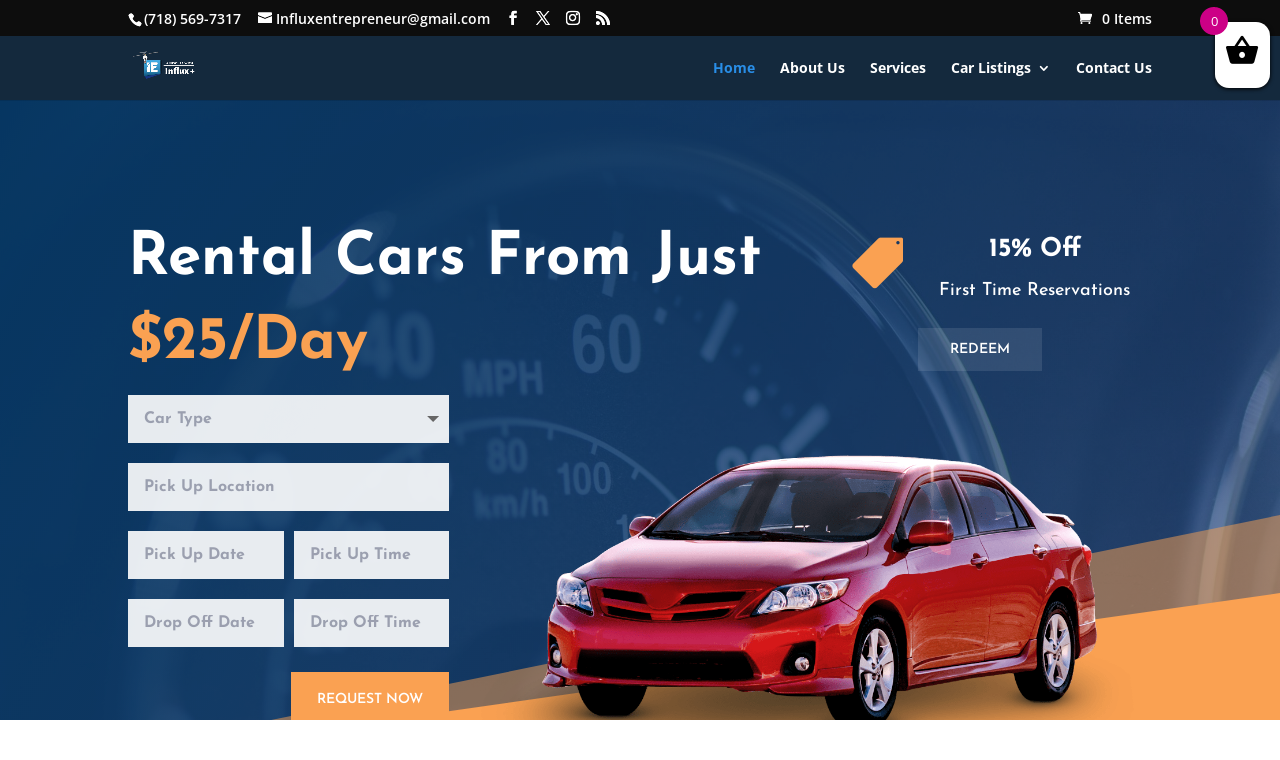

--- FILE ---
content_type: text/css; charset=utf-8
request_url: https://carrentals.influxentrepreneur.com/wp-content/plugins/bookme/assets/front/css/bookme.css?ver=4.8
body_size: 37030
content:
/* Bookme global CSS */
.bookme-booking-form * {
    box-sizing: border-box;
    font-family: inherit;
    font-size: 1em;
    line-height: inherit;
}

.bookme-d-flex {
    display:-webkit-box;
    display:-ms-flexbox;
    display:flex;
}

.bookme-booking-form p {
    font-size: 14px !important;
    margin: 0 0 20px !important;
}

.bookme-row {
    display: -webkit-box;
    display: -ms-flexbox;
    display: flex;
    -ms-flex-wrap: wrap;
    flex-wrap: wrap;
    margin-right: -15px;
    margin-left: -15px
}

.bookme-col-1, .bookme-col-2, .bookme-col-3, .bookme-col-4, .bookme-col-5, .bookme-col-6, .bookme-col-7, .bookme-col-8, .bookme-col-9, .bookme-col-10, .bookme-col-11, .bookme-col-12, .col, .bookme-col-auto, .bookme-col-sm-1, .bookme-col-sm-2, .bookme-col-sm-3, .bookme-col-sm-4, .bookme-col-sm-5, .bookme-col-sm-6, .bookme-col-sm-7, .bookme-col-sm-8, .bookme-col-sm-9, .bookme-col-sm-10, .bookme-col-sm-11, .bookme-col-sm-12, .bookme-col-sm, .bookme-col-sm-auto, .bookme-col-md-1, .bookme-col-md-2, .bookme-col-md-3, .bookme-col-md-4, .bookme-col-md-5, .bookme-col-md-6, .bookme-col-md-7, .bookme-col-md-8, .bookme-col-md-9, .bookme-col-md-10, .bookme-col-md-11, .bookme-col-md-12, .bookme-col-md, .bookme-col-md-auto, .bookme-col-lg-1, .bookme-col-lg-2, .bookme-col-lg-3, .bookme-col-lg-4, .bookme-col-lg-5, .bookme-col-lg-6, .bookme-col-lg-7, .bookme-col-lg-8, .bookme-col-lg-9, .bookme-col-lg-10, .bookme-col-lg-11, .bookme-col-lg-12, .bookme-col-lg, .bookme-col-lg-auto, .bookme-col-xl-1, .bookme-col-xl-2, .bookme-col-xl-3, .bookme-col-xl-4, .bookme-col-xl-5, .bookme-col-xl-6, .bookme-col-xl-7, .bookme-col-xl-8, .bookme-col-xl-9, .bookme-col-xl-10, .bookme-col-xl-11, .bookme-col-xl-12, .bookme-col-xl, .bookme-col-xl-auto {
    position: relative;
    width: 100%;
    min-height: 1px;
    padding-right: 15px;
    padding-left: 15px
}

.bookme-col {
    -ms-flex-preferred-size: 0;
    flex-basis: 0;
    -webkit-box-flex: 1;
    -ms-flex-positive: 1;
    flex-grow: 1;
    max-width: 100%
}

.bookme-col-auto {
    -webkit-box-flex: 0;
    -ms-flex: 0 0 auto;
    flex: 0 0 auto;
    width: auto;
    max-width: none
}

.bookme-col-1 {
    -webkit-box-flex: 0;
    -ms-flex: 0 0 8.333333%;
    flex: 0 0 8.333333%;
    max-width: 8.333333%
}

.bookme-col-2 {
    -webkit-box-flex: 0;
    -ms-flex: 0 0 16.666667%;
    flex: 0 0 16.666667%;
    max-width: 16.666667%
}

.bookme-col-3 {
    -webkit-box-flex: 0;
    -ms-flex: 0 0 25%;
    flex: 0 0 25%;
    max-width: 25%
}

.bookme-col-4 {
    -webkit-box-flex: 0;
    -ms-flex: 0 0 33.333333%;
    flex: 0 0 33.333333%;
    max-width: 33.333333%
}

.bookme-col-5 {
    -webkit-box-flex: 0;
    -ms-flex: 0 0 41.666667%;
    flex: 0 0 41.666667%;
    max-width: 41.666667%
}

.bookme-col-6 {
    -webkit-box-flex: 0;
    -ms-flex: 0 0 50%;
    flex: 0 0 50%;
    max-width: 50%
}

.bookme-col-7 {
    -webkit-box-flex: 0;
    -ms-flex: 0 0 58.333333%;
    flex: 0 0 58.333333%;
    max-width: 58.333333%
}

.bookme-col-8 {
    -webkit-box-flex: 0;
    -ms-flex: 0 0 66.666667%;
    flex: 0 0 66.666667%;
    max-width: 66.666667%
}

.bookme-col-9 {
    -webkit-box-flex: 0;
    -ms-flex: 0 0 75%;
    flex: 0 0 75%;
    max-width: 75%
}

.bookme-col-10 {
    -webkit-box-flex: 0;
    -ms-flex: 0 0 83.333333%;
    flex: 0 0 83.333333%;
    max-width: 83.333333%
}

.bookme-col-11 {
    -webkit-box-flex: 0;
    -ms-flex: 0 0 91.666667%;
    flex: 0 0 91.666667%;
    max-width: 91.666667%
}

.bookme-col-12 {
    -webkit-box-flex: 0;
    -ms-flex: 0 0 100%;
    flex: 0 0 100%;
    max-width: 100%
}

@media (min-width: 576px) {
    .bookme-col-sm {
        -ms-flex-preferred-size: 0;
        flex-basis: 0;
        -webkit-box-flex: 1;
        -ms-flex-positive: 1;
        flex-grow: 1;
        max-width: 100%
    }

    .bookme-col-sm-auto {
        -webkit-box-flex: 0;
        -ms-flex: 0 0 auto;
        flex: 0 0 auto;
        width: auto;
        max-width: none
    }

    .bookme-col-sm-1 {
        -webkit-box-flex: 0;
        -ms-flex: 0 0 8.333333%;
        flex: 0 0 8.333333%;
        max-width: 8.333333%
    }

    .bookme-col-sm-2 {
        -webkit-box-flex: 0;
        -ms-flex: 0 0 16.666667%;
        flex: 0 0 16.666667%;
        max-width: 16.666667%
    }

    .bookme-col-sm-3 {
        -webkit-box-flex: 0;
        -ms-flex: 0 0 25%;
        flex: 0 0 25%;
        max-width: 25%
    }

    .bookme-col-sm-4 {
        -webkit-box-flex: 0;
        -ms-flex: 0 0 33.333333%;
        flex: 0 0 33.333333%;
        max-width: 33.333333%
    }

    .bookme-col-sm-5 {
        -webkit-box-flex: 0;
        -ms-flex: 0 0 41.666667%;
        flex: 0 0 41.666667%;
        max-width: 41.666667%
    }

    .bookme-col-sm-6 {
        -webkit-box-flex: 0;
        -ms-flex: 0 0 50%;
        flex: 0 0 50%;
        max-width: 50%
    }

    .bookme-col-sm-7 {
        -webkit-box-flex: 0;
        -ms-flex: 0 0 58.333333%;
        flex: 0 0 58.333333%;
        max-width: 58.333333%
    }

    .bookme-col-sm-8 {
        -webkit-box-flex: 0;
        -ms-flex: 0 0 66.666667%;
        flex: 0 0 66.666667%;
        max-width: 66.666667%
    }

    .bookme-col-sm-9 {
        -webkit-box-flex: 0;
        -ms-flex: 0 0 75%;
        flex: 0 0 75%;
        max-width: 75%
    }

    .bookme-col-sm-10 {
        -webkit-box-flex: 0;
        -ms-flex: 0 0 83.333333%;
        flex: 0 0 83.333333%;
        max-width: 83.333333%
    }

    .bookme-col-sm-11 {
        -webkit-box-flex: 0;
        -ms-flex: 0 0 91.666667%;
        flex: 0 0 91.666667%;
        max-width: 91.666667%
    }

    .bookme-col-sm-12 {
        -webkit-box-flex: 0;
        -ms-flex: 0 0 100%;
        flex: 0 0 100%;
        max-width: 100%
    }
}

@media (min-width: 768px) {
    .bookme-col-md {
        -ms-flex-preferred-size: 0;
        flex-basis: 0;
        -webkit-box-flex: 1;
        -ms-flex-positive: 1;
        flex-grow: 1;
        max-width: 100%
    }

    .bookme-col-md-auto {
        -webkit-box-flex: 0;
        -ms-flex: 0 0 auto;
        flex: 0 0 auto;
        width: auto;
        max-width: none
    }

    .bookme-col-md-1 {
        -webkit-box-flex: 0;
        -ms-flex: 0 0 8.333333%;
        flex: 0 0 8.333333%;
        max-width: 8.333333%
    }

    .bookme-col-md-2 {
        -webkit-box-flex: 0;
        -ms-flex: 0 0 16.666667%;
        flex: 0 0 16.666667%;
        max-width: 16.666667%
    }

    .bookme-col-md-3 {
        -webkit-box-flex: 0;
        -ms-flex: 0 0 25%;
        flex: 0 0 25%;
        max-width: 25%
    }

    .bookme-col-md-4 {
        -webkit-box-flex: 0;
        -ms-flex: 0 0 33.333333%;
        flex: 0 0 33.333333%;
        max-width: 33.333333%
    }

    .bookme-col-md-5 {
        -webkit-box-flex: 0;
        -ms-flex: 0 0 41.666667%;
        flex: 0 0 41.666667%;
        max-width: 41.666667%
    }

    .bookme-col-md-6 {
        -webkit-box-flex: 0;
        -ms-flex: 0 0 50%;
        flex: 0 0 50%;
        max-width: 50%
    }

    .bookme-col-md-7 {
        -webkit-box-flex: 0;
        -ms-flex: 0 0 58.333333%;
        flex: 0 0 58.333333%;
        max-width: 58.333333%
    }

    .bookme-col-md-8 {
        -webkit-box-flex: 0;
        -ms-flex: 0 0 66.666667%;
        flex: 0 0 66.666667%;
        max-width: 66.666667%
    }

    .bookme-col-md-9 {
        -webkit-box-flex: 0;
        -ms-flex: 0 0 75%;
        flex: 0 0 75%;
        max-width: 75%
    }

    .bookme-col-md-10 {
        -webkit-box-flex: 0;
        -ms-flex: 0 0 83.333333%;
        flex: 0 0 83.333333%;
        max-width: 83.333333%
    }

    .bookme-col-md-11 {
        -webkit-box-flex: 0;
        -ms-flex: 0 0 91.666667%;
        flex: 0 0 91.666667%;
        max-width: 91.666667%
    }

    .bookme-col-md-12 {
        -webkit-box-flex: 0;
        -ms-flex: 0 0 100%;
        flex: 0 0 100%;
        max-width: 100%
    }
}

@media (min-width: 992px) {
    .bookme-col-lg {
        -ms-flex-preferred-size: 0;
        flex-basis: 0;
        -webkit-box-flex: 1;
        -ms-flex-positive: 1;
        flex-grow: 1;
        max-width: 100%
    }

    .bookme-col-lg-auto {
        -webkit-box-flex: 0;
        -ms-flex: 0 0 auto;
        flex: 0 0 auto;
        width: auto;
        max-width: none
    }

    .bookme-col-lg-1 {
        -webkit-box-flex: 0;
        -ms-flex: 0 0 8.333333%;
        flex: 0 0 8.333333%;
        max-width: 8.333333%
    }

    .bookme-col-lg-2 {
        -webkit-box-flex: 0;
        -ms-flex: 0 0 16.666667%;
        flex: 0 0 16.666667%;
        max-width: 16.666667%
    }

    .bookme-col-lg-3 {
        -webkit-box-flex: 0;
        -ms-flex: 0 0 25%;
        flex: 0 0 25%;
        max-width: 25%
    }

    .bookme-col-lg-4 {
        -webkit-box-flex: 0;
        -ms-flex: 0 0 33.333333%;
        flex: 0 0 33.333333%;
        max-width: 33.333333%
    }

    .bookme-col-lg-5 {
        -webkit-box-flex: 0;
        -ms-flex: 0 0 41.666667%;
        flex: 0 0 41.666667%;
        max-width: 41.666667%
    }

    .bookme-col-lg-6 {
        -webkit-box-flex: 0;
        -ms-flex: 0 0 50%;
        flex: 0 0 50%;
        max-width: 50%
    }

    .bookme-col-lg-7 {
        -webkit-box-flex: 0;
        -ms-flex: 0 0 58.333333%;
        flex: 0 0 58.333333%;
        max-width: 58.333333%
    }

    .bookme-col-lg-8 {
        -webkit-box-flex: 0;
        -ms-flex: 0 0 66.666667%;
        flex: 0 0 66.666667%;
        max-width: 66.666667%
    }

    .bookme-col-lg-9 {
        -webkit-box-flex: 0;
        -ms-flex: 0 0 75%;
        flex: 0 0 75%;
        max-width: 75%
    }

    .bookme-col-lg-10 {
        -webkit-box-flex: 0;
        -ms-flex: 0 0 83.333333%;
        flex: 0 0 83.333333%;
        max-width: 83.333333%
    }

    .bookme-col-lg-11 {
        -webkit-box-flex: 0;
        -ms-flex: 0 0 91.666667%;
        flex: 0 0 91.666667%;
        max-width: 91.666667%
    }

    .bookme-col-lg-12 {
        -webkit-box-flex: 0;
        -ms-flex: 0 0 100%;
        flex: 0 0 100%;
        max-width: 100%
    }
}

@media (min-width: 1200px) {
    .bookme-col-xl {
        -ms-flex-preferred-size: 0;
        flex-basis: 0;
        -webkit-box-flex: 1;
        -ms-flex-positive: 1;
        flex-grow: 1;
        max-width: 100%
    }

    .bookme-col-xl-auto {
        -webkit-box-flex: 0;
        -ms-flex: 0 0 auto;
        flex: 0 0 auto;
        width: auto;
        max-width: none
    }

    .bookme-col-xl-1 {
        -webkit-box-flex: 0;
        -ms-flex: 0 0 8.333333%;
        flex: 0 0 8.333333%;
        max-width: 8.333333%
    }

    .bookme-col-xl-2 {
        -webkit-box-flex: 0;
        -ms-flex: 0 0 16.666667%;
        flex: 0 0 16.666667%;
        max-width: 16.666667%
    }

    .bookme-col-xl-3 {
        -webkit-box-flex: 0;
        -ms-flex: 0 0 25%;
        flex: 0 0 25%;
        max-width: 25%
    }

    .bookme-col-xl-4 {
        -webkit-box-flex: 0;
        -ms-flex: 0 0 33.333333%;
        flex: 0 0 33.333333%;
        max-width: 33.333333%
    }

    .bookme-col-xl-5 {
        -webkit-box-flex: 0;
        -ms-flex: 0 0 41.666667%;
        flex: 0 0 41.666667%;
        max-width: 41.666667%
    }

    .bookme-col-xl-6 {
        -webkit-box-flex: 0;
        -ms-flex: 0 0 50%;
        flex: 0 0 50%;
        max-width: 50%
    }

    .bookme-col-xl-7 {
        -webkit-box-flex: 0;
        -ms-flex: 0 0 58.333333%;
        flex: 0 0 58.333333%;
        max-width: 58.333333%
    }

    .bookme-col-xl-8 {
        -webkit-box-flex: 0;
        -ms-flex: 0 0 66.666667%;
        flex: 0 0 66.666667%;
        max-width: 66.666667%
    }

    .bookme-col-xl-9 {
        -webkit-box-flex: 0;
        -ms-flex: 0 0 75%;
        flex: 0 0 75%;
        max-width: 75%
    }

    .bookme-col-xl-10 {
        -webkit-box-flex: 0;
        -ms-flex: 0 0 83.333333%;
        flex: 0 0 83.333333%;
        max-width: 83.333333%
    }

    .bookme-col-xl-11 {
        -webkit-box-flex: 0;
        -ms-flex: 0 0 91.666667%;
        flex: 0 0 91.666667%;
        max-width: 91.666667%
    }

    .bookme-col-xl-12 {
        -webkit-box-flex: 0;
        -ms-flex: 0 0 100%;
        flex: 0 0 100%;
        max-width: 100%
    }
}

.bookme-layout-1 {
    flex-direction: column;
}

.bookme-layout-1 > div {
    -webkit-box-flex: 0;
    -ms-flex: 0 0 100%;
    flex: 0 0 100%;
    max-width: 100%;
}

.bookme-booking-form svg {
    fill: none;
    stroke:currentColor
}

.bookme-form-group {
    margin: 0 0 20px;
}

.bookme-booking-form label {
    display: inline-block;
    font-weight: bold;
    margin-bottom: 4px;
}

.bookme-booking-form input[type="text"], .bookme-booking-form input[type="password"], .bookme-booking-form input[type="date"], .bookme-booking-form input[type="datetime"], .bookme-booking-form input[type="email"], .bookme-booking-form input[type="number"], .bookme-booking-form input[type="search"], .bookme-booking-form input[type="time"], .bookme-booking-form input[type="tel"], .bookme-booking-form input[type="url"], .bookme-booking-form textarea, .bookme-booking-form select {
    border: 1px solid #ddd;
    border-radius: 2px !important;
    font-size: 14px !important;
    margin: 0 !important;
    outline: 0 !important;
    padding: 7px !important;
    width: 100% !important;
    max-width: 100% !important;
    height: auto !important;
    background-color: #fafafa !important;
    transition: 0.3s!important;
}

.bookme-booking-form textarea {
    height: 80px;
}

.bookme-booking-form input[type="text"]:focus, .bookme-booking-form input[type="password"]:focus, .bookme-booking-form input[type="date"]:focus, .bookme-booking-form input[type="datetime"]:focus, .bookme-booking-form input[type="email"]:focus, .bookme-booking-form input[type="number"]:focus, .bookme-booking-form input[type="search"]:focus, .bookme-booking-form input[type="time"]:focus, .bookme-booking-form input[type="tel"]:focus, .bookme-booking-form input[type="url"]:focus, .bookme-booking-form textarea:focus, .bookme-booking-form select:focus {
    border: 1px solid #bbb;
    background-color: #fff !important;
}

.bookme-form-error {
    font-size: 12px;
    font-weight: bold;
    margin-top: 5px;
    color: #6B76FF;
}

.bookme-booking-form .bookme-error {
    border: 1px solid #6B76FF !important;
}

.bookme-button {
    display: inline-block !important;
    width: auto !important;
    min-width: 100px !important;
    font-weight: 600;
    font-size: 14px !important;
    color: #fff !important;
    text-transform: uppercase !important;
    line-height: 20px !important;
    border: none !important;
    border-radius: 2px !important;
    transition: opacity .3s !important;
    text-decoration: none !important;
    cursor: pointer !important;
    padding: 8px 20px !important;
    background: #6B76FF !important;
    outline: none !important;
    position: relative !important;
}

.bookme-icon-button {
    min-width: 38px !important;
    border-radius: 50% !important;
    height: 38px !important;
    padding: 0 !important;
}

.bookme-icon-button svg {
    width: 18px;
    position: absolute;
    top: 50%;
    left: 50%;
    transform: translate(-50%, -50%);
}

.bookme-icon-button.bookme-icon-button-sm {
    min-width: 30px !important;
    height: 30px !important;
}

.bookme-icon-button.bookme-icon-button-sm svg {
    width: 16px;
}

.bookme-button:hover{
    opacity: 0.8 !important;
}

.bookme-button:disabled {
    pointer-events: none;
}

.bookme-width-full {
    width: 100% !important;
}

/* loader */
.bookme-booking-form .bookme-box-loader {
    padding-top: 140px;
    padding-bottom: 130px;
}

.bookme-booking-form .bookme-loader {
    position: relative;
    opacity: .8;
    color: transparent !important;
    text-shadow: none !important;
}

.bookme-booking-form .bookme-loader:after {
    content: '';
    mask-image: url('data:image/svg+xml; utf8, <svg xmlns="http://www.w3.org/2000/svg" width="18" height="18" viewBox="0 0 24 24" fill="none" stroke="currentColor" stroke-width="2" stroke-linecap="round" stroke-linejoin="round" class="feather feather-loader"><line x1="12" y1="2" x2="12" y2="6"></line><line x1="12" y1="18" x2="12" y2="22"></line><line x1="4.93" y1="4.93" x2="7.76" y2="7.76"></line><line x1="16.24" y1="16.24" x2="19.07" y2="19.07"></line><line x1="2" y1="12" x2="6" y2="12"></line><line x1="18" y1="12" x2="22" y2="12"></line><line x1="4.93" y1="19.07" x2="7.76" y2="16.24"></line><line x1="16.24" y1="7.76" x2="19.07" y2="4.93"></line></svg>');
    -webkit-mask-image: url('data:image/svg+xml; utf8, <svg xmlns="http://www.w3.org/2000/svg" width="18" height="18" viewBox="0 0 24 24" fill="none" stroke="currentColor" stroke-width="2" stroke-linecap="round" stroke-linejoin="round" class="feather feather-loader"><line x1="12" y1="2" x2="12" y2="6"></line><line x1="12" y1="18" x2="12" y2="22"></line><line x1="4.93" y1="4.93" x2="7.76" y2="7.76"></line><line x1="16.24" y1="16.24" x2="19.07" y2="19.07"></line><line x1="2" y1="12" x2="6" y2="12"></line><line x1="18" y1="12" x2="22" y2="12"></line><line x1="4.93" y1="19.07" x2="7.76" y2="16.24"></line><line x1="16.24" y1="7.76" x2="19.07" y2="4.93"></line></svg>');
    display: inline-block;
    position: absolute;
    background: #fff;
    top: 50%;
    left: 50%;
    margin-top: -9px;
    margin-left: -9px;
    width: 18px;
    height: 18px;
    -webkit-animation: bookme-loader 1.3s linear infinite;
    animation: bookme-loader 1.3s linear infinite;
}


.bookme-booking-form .bookme-box-loader .bookme-loader:after,
.bookme-booking-form .bookme-calendar.bookme-loader:after{
    content: '';
    mask-image: url('data:image/svg+xml; utf8, <svg xmlns="http://www.w3.org/2000/svg" width="24" height="24" viewBox="0 0 24 24" fill="none" stroke="currentColor" stroke-width="2" stroke-linecap="round" stroke-linejoin="round" class="feather feather-loader"><line x1="12" y1="2" x2="12" y2="6"></line><line x1="12" y1="18" x2="12" y2="22"></line><line x1="4.93" y1="4.93" x2="7.76" y2="7.76"></line><line x1="16.24" y1="16.24" x2="19.07" y2="19.07"></line><line x1="2" y1="12" x2="6" y2="12"></line><line x1="18" y1="12" x2="22" y2="12"></line><line x1="4.93" y1="19.07" x2="7.76" y2="16.24"></line><line x1="16.24" y1="7.76" x2="19.07" y2="4.93"></line></svg>');
    -webkit-mask-image: url('data:image/svg+xml; utf8, <svg xmlns="http://www.w3.org/2000/svg" width="24" height="24" viewBox="0 0 24 24" fill="none" stroke="currentColor" stroke-width="2" stroke-linecap="round" stroke-linejoin="round" class="feather feather-loader"><line x1="12" y1="2" x2="12" y2="6"></line><line x1="12" y1="18" x2="12" y2="22"></line><line x1="4.93" y1="4.93" x2="7.76" y2="7.76"></line><line x1="16.24" y1="16.24" x2="19.07" y2="19.07"></line><line x1="2" y1="12" x2="6" y2="12"></line><line x1="18" y1="12" x2="22" y2="12"></line><line x1="4.93" y1="19.07" x2="7.76" y2="16.24"></line><line x1="16.24" y1="7.76" x2="19.07" y2="4.93"></line></svg>');
    margin-top: -12px;
    margin-left: -12px;
    width: 24px;
    height: 24px;
    background: #6B76FF;
}

@-webkit-keyframes bookme-loader {
    0% {
        transform: rotate(0deg)
    }
    50% {
        transform: rotate(180deg)
    }
    100% {
        transform: rotate(360deg)
    }
}

@keyframes bookme-loader {
    0% {
        transform: rotate(0deg)
    }
    50% {
        transform: rotate(180deg)
    }
    100% {
        transform: rotate(360deg)
    }
}

/* Steps */
.bookme-steps > li.bookme-steps-is-active:before, .bookme-steps > li.bookme-steps-is-active ~ li:before {
    content: counter(stepNum);
    font-family: inherit;
    font-weight: 700;
}

.bookme-steps > li.bookme-steps-is-active:after, .bookme-steps > li.bookme-steps-is-active ~ li:after {
    background-color: #f5f5f5 !important;
}

.bookme-steps {
    display: table;
    table-layout: fixed;
    width: 100%;
    font-weight: bold;
    padding: 0 !important;
    margin: 0 0 20px 0 !important;
}

.bookme-steps > li {
    counter-increment: stepNum;
    text-align: center;
    display: table-cell;
    position: relative;
    color: #6B76FF;
    font-size: 14px;
}

.bookme-steps > li:before {
    content: '\f00c';
    content: '\2713;';
    content: '\10003';
    content: '\10004';
    content: '\2713';
    display: block;
    margin: 0 auto 4px;
    background-color: #6B76FF;
    width: 30px;
    height: 30px;
    line-height: 28px;
    text-align: center;
    font-weight: bold;
    border: 2px solid #6B76FF;
    border-radius: 50%;
    font-size: 14px;
    color: #fff;
}

.bookme-steps > li:after {
    content: '';
    height: 2px;
    width: calc(100% - 30px);
    background-color: #6B76FF;
    position: absolute;
    top: 14px;
    left: calc(50% + 15px);
}

.bookme-steps > li:last-child:after {
    display: none;
}

.bookme-steps > li.bookme-steps-is-active:before {
    background-color: transparent;
    border-color: #6B76FF;
    color: #6B76FF;
}

.bookme-steps > li.bookme-steps-is-active ~ li {
    color: inherit !important;
}

.bookme-steps > li.bookme-steps-is-active ~ li:before {
    background-color: #f5f5f5 !important;
    border-color: #f5f5f5 !important;
    color: inherit !important;
}

/* calendar */
.clndr .clndr-controls {
    position: relative;
    font-size: 1.2em;
    padding: 10px 0;
    text-align: center;
    background-color: #6B76FF;
    width: 100%;
}

.clndr .clndr-controls .clndr-month {
    text-align: center;
    color: #fff;
    font-size: 18px;
    line-height: 1.2;
}

.clndr .clndr-controls .clndr-control-button span {
    transition: opacity 0.3s;
    color: #fff;
    position: absolute;
    right: 8px;
    top: 50%;
    line-height: 24px;
    height: 24px;
    cursor: pointer;
    -webkit-user-select: none;
    -moz-user-select: none;
    -ms-user-select: none;
    transform: translateY(-50%)
}

.clndr .clndr-controls .clndr-control-button span.clndr-previous-button {
    left: 8px;
    right: auto;
}

.clndr .clndr-controls .clndr-control-button span:hover {
    opacity: 0.7;
}

.clndr .clndr-controls .clndr-control-button .clndr-previous-button.inactive, .clndr .clndr-controls .clndr-control-button .clndr-next-button.inactive,
.clndr td.day.inactive, .clndr .clndr-table tr .next-month:hover {
    opacity: 0.5;
    cursor:not-allowed !important;
}

.clndr .clndr-table {
    table-layout: fixed;
    width: 100%;
    margin: 0 auto;
    overflow: auto;
}

.clndr .clndr-table .clndr-header-days {
    background: none;
    margin-bottom: 1em;
}

.clndr .clndr-table .clndr-header-days .clndr-header-day {
    vertical-align: middle;
    text-align: center;
    color: #333;
    font-weight: 500;
    font-size: 12px;
    background: #fbfbfb;
}

.clndr .clndr-table tr {
    height: 40px;
}

.clndr .clndr-table tr td {
    vertical-align: top;
}

.clndr .clndr-table tr .day {
    background: #fff;
    width: 100%;
    height: inherit;
    color: #555;
    vertical-align: middle;
    cursor: pointer;
    transition: 0.3s;
    position: relative;
}

.clndr .clndr-table tr .day:hover {
    background-color: #6B76FF;
    color: #fff;
    transition: 0.3s;
}

.clndr .clndr-table tr .day.selected:hover {
    color: #FFF;
}

.clndr .clndr-table tr .day.selected.event {
    background: #6B76FF;
    color: #fff;
    border-radius: 4px;
}

.day.selected.event:hover {
    color: #FFF;
}

.clndr .clndr-table tr .day .day-contents {
    box-sizing: border-box;
    font-size: 0.875em;
    text-align: center;
    font-weight: 500;
    letter-spacing: 2px;
}

.clndr .clndr-table tr .empty,
.clndr .clndr-table tr .adjacent-month,
.clndr .clndr-table tr .past, .clndr .clndr-table tr .next-month {
    cursor: not-allowed;
    background: #f5f5f5 !important;
    color: #ccc !important;
}

.clndr .clndr-table tr .day.booked {
    background: #FFE4DF;
    color: #F15934;
    transition: 0.3s;
}

.clndr .clndr-table tr .day.booked:hover {
    background: #E35656 !important;
    color: #fff !important;
    transition: 0.3s;
}

.clndr .clndr-table tr .day.selected {
    background: #6B76FF;
    color: #FFF;
}

.clndr-calender p {
    color: #666666;
    font-size: 14px;
    margin: 0;
}

.clndr-calender {
    margin-bottom: 20px;
}

.clndr .clndr-table tr .day .selected .event .day-contents {
    color: #fff !important;
}

.column_right_grid.clndr-calender {
    background-color: #f6f7f9;
}

.clndr .clndr-table {
    border-bottom: 1px solid #ddd;
    border-right: 1px solid #ddd;
    border-left: 1px solid #ddd;
}

.clndr .clndr-table th, .clndr .clndr-table td {
    border: 0;
    padding: 0;
}

.clndr .day {
    display: table-cell;
    font-size: 14px;
    font-weight: normal;
}

@media (max-width: 992px) {
    .clndr-calender {
        padding: 0px;
    }
}

@media (max-width: 1920px) {
    .clndr .clndr-table .clndr-header-days .clndr-header-day {
        height: 64px;
    }

    .clndr .clndr-table tr .day {
        height: 64px;
    }

    .clndr .clndr-table tr .day .day-contents {
        line-height: 64px;
    }
}

@media (max-width: 1600px) {
    .clndr .clndr-table .clndr-header-days .clndr-header-day {
        height: 60px;
    }

    .clndr .clndr-table tr .day {
        height: 60px;
    }

    .clndr .clndr-table tr .day .day-contents {
        line-height: 60px;
    }
}

@media (max-width: 1440px) {
    .clndr .clndr-table .clndr-header-days .clndr-header-day {
        height: 52px;
    }

    .clndr .clndr-table tr .day {
        height: 40px;
    }

    .clndr .clndr-table tr .day .day-contents {
        line-height: 40px;
    }
}

@media (max-width: 1366px) {
    .clndr .clndr-table .clndr-header-days .clndr-header-day {
        height: 40px;
    }

    .clndr .clndr-table tr .day {
        height: 40px;
    }

    .clndr .clndr-table tr .day .day-contents {
        line-height: 40px;
    }
}

@media (max-width: 667px) {
    .clndr .clndr-controls .month {
        font-size: 1.1em;
    }
}

@media (max-width: 640px) {
    .clndr .clndr-table .clndr-header-days .clndr-header-day {
        height: 40px;
    }

    .clndr .clndr-table tr .day {
        height: 40px;
    }

    .clndr .clndr-table tr .day:hover {
        height: 40px;
    }

    .clndr .clndr-table tr .day .day-contents {
        line-height: 40px;
    }
}

@media (max-width: 600px) {
    .clndr .clndr-controls .clndr-control-button .clndr-previous-button {
        left: 8%;
    }

    .clndr .clndr-controls .clndr-control-button .clndr-next-button {
        right: 8%;
    }
}

@media (max-width: 414px) {
    .clndr .clndr-controls .month {
        font-size: 1.1em;
    }

    .column_right_grid.clndr-calender {
        padding: 1.7em;
    }

    .clndr .clndr-controls .clndr-control-button .clndr-previous-button {
        left: 4%;
    }

    .clndr .clndr-controls .clndr-control-button .clndr-next-button {
        right: 4%;
    }
}

@media (max-width: 384px) {
    .clndr .clndr-controls {
        font-size: 1em;
    }

    .column_right_grid.clndr-calender {
        padding: 1.5em;
    }

    .clndr .clndr-controls .month {
        font-size: 1.1em;
    }

    .clndr .clndr-controls .clndr-control-button .clndr-previous-button {
        top: 39%;
    }

    .clndr .clndr-controls .clndr-control-button .clndr-next-button {
        top: 39%;
    }
}

@media (max-width: 375px) {
    .clndr .clndr-controls {
        font-size: 0.9em;
    }

    .clndr .clndr-table tr .day .day-contents {
        letter-spacing: 1px;
    }
}

@media (max-width: 320px) {
    .column_right_grid.clndr-calender {
        padding: 12px;
    }

    .clndr .clndr-controls {
        font-size: 14px;
        padding: 1em 0;
    }

    .clndr .clndr-controls .clndr-control-button .clndr-previous-button {
        top: 34%;
    }

    .clndr .clndr-controls .clndr-control-button .clndr-next-button {
        top: 34%;
    }

    .clndr .clndr-table tr .day:hover {
        height: 45px;
    }

    .clndr .clndr-table tr .day {
        height: 45px;
    }

    .clndr .clndr-table tr .day .day-contents {
        letter-spacing: 0px;
        line-height: 45px;
    }
}

.bookme-tooltip {
    visibility: hidden;
    opacity: 0;
    transition: 0.3s;
    width: 100px;
    background-color: #fff;
    color: #555;
    text-align: center;
    border-radius: 4px;
    padding: 5px 0;
    position: absolute;
    z-index: 1;
    bottom: 102%;
    left: 50%;
    margin-left: -51px;
    font-size: 13px;
    transform: translateY(5px) scale(0.8);
    box-shadow: 1px 1px 2px 1px rgba(0,0,0,0.2);
}

.bookme-tooltip::after {
    content: "";
    position: absolute;
    top: 100%;
    left: 50%;
    margin-left: -5px;
    border: 5px solid transparent;
    border-top-color: #fff;
}

.bookme-calendar .day-contents:hover + .bookme-tooltip {
    visibility: visible;
    opacity: 1;
    transition: 0.3s;
    transform: translateY(0) scale(1);
}

.bookme-calendar .day.bookme-hide {
    background: #FFE4DF !important;
    color: #F15934 !important;
    transition: 0.3s;
    cursor: not-allowed !important;
}

.bookme-calendar .day.bookme-hide:hover {
    background: #E35656 !important;
    color: #fff !important;
    transition: 0.3s;
}
/* Time step */
.bookme-booking-time-step-heading {
    text-align: center;
}

.bookme-booking-time-step-heading h2 {
    font-size: 24px !important;
    margin: 0 0 10px !important;
    line-height: 1.4 !important;
    padding: 0 !important;
}

.bookme-timeslot {
    display: flex;
    align-items: center;
    font-size: 16px;
    padding: 8px 10px;
    border-bottom: 1px solid #eee;
    background: #fff;
}

.bookme-timeslot-time {
    display: flex;
    flex-grow: 1;
}

.bookme-timeslot-time svg, .bookme-timeslot-button-time svg {
    margin-right: 8px;
    width: 18px;
}

.bookme-timeslot-button-time {
    display: none;
}

.bookme-timeslot-selected {
    font-weight: bold;
}

@media screen and (max-width: 720px) {
    .bookme-timeslot-time, .bookme-timeslot-button-text {
        display: none;
    }

    .bookme-timeslot-button-time {
        display: flex;
        justify-content: center;
    }

    .bookme-timeslot-button {
        width: 100% !important;
    }
}

.bookme-step-buttons {
    padding-top: 20px;
    border-top: 1px solid #ccc;
    overflow: hidden;
    margin: 20px 0;
    display: flex;
}

.bookme-step-buttons-left {
    flex-grow: 1;
    display: flex;
}

.bookme-step-buttons-left  button:first-child {
    margin-right: 10px;
}

/* Cart step */
.bookme-booking-cart-step .bookme-mobile-table {
    display: none;
}

@media screen and (max-width: 650px) {
    .bookme-booking-cart-step .bookme-desktop-table {
        display: none;
    }

    .bookme-booking-cart-step .bookme-mobile-table {
        display: table-row-group;
    }
}

.bookme-booking-cart-step table {
    font-size: 14px;
    border-collapse: collapse;
    border-spacing: 0;
    border: none !important;
    table-layout: auto;
    width: 100%;
    margin: 0 !important;
}

.bookme-booking-cart-step table th,
.bookme-booking-cart-step table td {
    border: 0;
}

.bookme-booking-cart-step .bookme-desktop-table th,
.bookme-booking-cart-step tbody.bookme-mobile-table td,
.bookme-booking-cart-step tbody.bookme-mobile-table th {
    border-top: 1px solid #ddd;
}

.bookme-booking-cart-step th,
.bookme-booking-cart-step tr.bookme-cart-tbody,
.bookme-booking-cart-step tr.bookme-cart-tbody td,
.bookme-booking-cart-step tfoot tr,
.bookme-booking-cart-step tfoot tr th {
    border-top: 1px solid #ddd;
    padding: 0.4em !important;
}

.bookme-booking-cart-step tr.bookme-booking-cart-step-total td {
    padding: 0.4em !important;
}

.bookme-booking-cart-step th {
    border-width: 0 0 1px 0;
    font-weight: 700;
    text-align: left;
}

.bookme-booking-cart-step table tfoot th,
.bookme-booking-cart-step table tfoot td {
    border-top: 1px solid #bbb;
}

.bookme-booking-cart-step .feather-user, .bookme-detail-appointments .feather-user {
    display: inline-block;
    vertical-align: text-top;
}

/* Detail step */
.bookme-detail-appointments {
    background: #fefefe;
    margin-bottom: 20px;
    border: 1px solid #e6e6e6;
    border-radius: 2px;
}

.bookme-detail-appointments .bookme-d-flex {
    font-size: 14px;
    border-bottom: 1px solid #e6e6e6;
    align-items: center;
}

.bookme-detail-appointments .bookme-d-flex:last-child {
    border-bottom: 0;
}

.bookme-detail-appointments .bookme-d-flex > div {
    width: 50%;
    padding: 10px;
}

.bookme-detail-appointments .bookme-d-flex > div:last-of-type {
    text-align: right;
}

.bookme-payment-methods .bookme-form-group {
    margin-bottom: 10px;
    font-size: 14px;
}

.bookme-pay-tab {
    padding-left: 15px;
}

.bookme-payment-methods label > * {
    vertical-align: middle;
}

.bookme-payment-methods label {
    cursor: pointer;
}

.bookme-booking-form .intl-tel-input {
    display: block;
}

.bookme-booking-form .intl-tel-input .flag-container {
    right: 0;
    left: 0;
}

.bookme-booking-form .intl-tel-input .country-list {
    max-width: 100%;
    overflow-x: hidden;
    font-size: 14px;
}

.bookme-booking-form .intl-tel-input .country-list li{
    margin: 0 !important;
}

.bookme-booking-form .intl-tel-input input {
    padding-left: 45px !important;
}

/* Modal Dialog */
.bookme-modal-hide {
    display: none;
}

.bookme-modal-show {
    display: block;
}

.bookme-modal-close:hover,
.bookme-modal-close:focus,
.bookme-modal-close {
    -webkit-appearance: none;
    float: right;
    font-size: 20px;
    font-weight: 700;
    line-height: 1;
    color: #888;
    padding: 0;
    cursor: pointer;
    background: none !important;
    border: 0;
    text-shadow: 0 1px 0 #fff;
}

.bookme-modal-close:focus,
.bookme-modal-close:hover {
    color: #666;
    text-decoration: none;
    cursor: pointer;
    background: none;
}

.bookme-modal {
    position: fixed;
    width: 100%;
    left: 0;
    top: 0;
    z-index: 9999;
    bottom: 0;
    background-color: rgba(0, 0, 0, 0.5);
}

.bookme-modal .bookme-modal-dialog {
    width: 400px;
    position: absolute;
    left: 50%;
    margin-left: -200px;
    top: 100px;
}

.bookme-modal .bookme-modal-content {
    position: relative;
    background-color: #fff;
    -webkit-background-clip: padding-box;
    background-clip: padding-box;
    border: 1px solid rgba(0, 0, 0, .2);
    border-radius: 4px;
    outline: 0;
    box-shadow: 0 3px 9px rgba(0, 0, 0, .5);
}

.bookme-modal .bookme-modal-header {
    border-bottom: 1px solid #eee;
    color: #555;
    min-height: 15px;
    padding: 15px;
}

.bookme-modal .bookme-modal-header h3 {
    margin: 0;
    padding: 0;
    font-size: 22px;
}

.bookme-modal .bookme-modal-body {
    position: relative;
    padding: 15px;
    font-size: 14px;
}

.bookme-modal .bookme-form-group label {
    font-size: 14px;
}

.bookme-modal .bookme-modal-body label {
    cursor: pointer;
}

.bookme-modal  .bookme-modal-body label > * {
    vertical-align: middle;
    cursor: pointer;
}

.bookme-modal a {
    border: 0;
    background: none;
    color: #6B76FF;
    cursor: pointer;
    padding: 0;
    vertical-align: -2px;
    font-size: 14px;
    text-decoration: none;
}

.bookme-modal a:hover {
    opacity: 0.9;
}

.bookme-modal-submit {
    margin-right: 10px;
}

.bookme-modal-actions {
    padding: 15px;
    border-top: 1px solid #eee;
}

.bookme-login-modal-extra {
    display: flex;
    flex-wrap: wrap;
    justify-content: space-between;
}

@media (max-width: 768px) {
    .bookme-modal .bookme-modal-dialog {
        width: auto;
        left: 15px;
        right: 15px;
        margin: 30px auto;
        top: 50px;
    }
}

.bookme-booking-done-step div {
    margin-bottom: 20px;
}